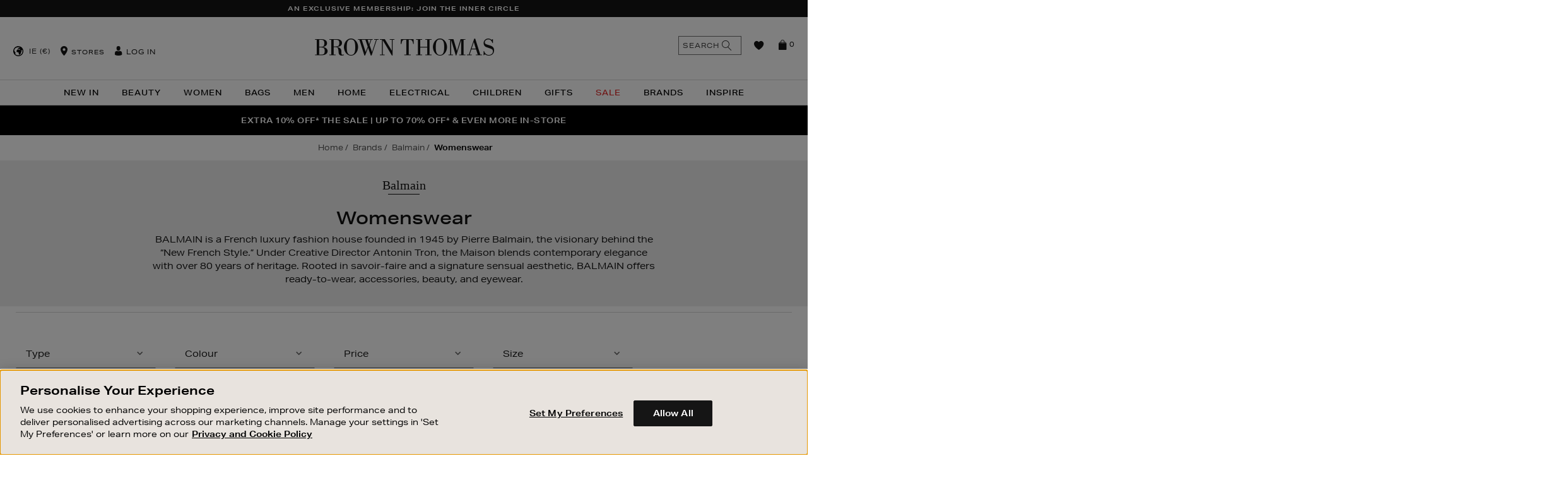

--- FILE ---
content_type: text/javascript; charset=utf-8
request_url: https://p.cquotient.com/pebble?tla=bbbp-BrownThomas&activityType=viewCategory&callback=CQuotient._act_callback0&cookieId=acUKeuFoKVfdxpEZZa2HpeGV0C&userId=&emailId=&products=id%3A%3A2001255485%7C%7Csku%3A%3A%3B%3Bid%3A%3A2001255483%7C%7Csku%3A%3A%3B%3Bid%3A%3A2001255484%7C%7Csku%3A%3A%3B%3Bid%3A%3A2001255496%7C%7Csku%3A%3A%3B%3Bid%3A%3A2001255487%7C%7Csku%3A%3A%3B%3Bid%3A%3A2001255493%7C%7Csku%3A%3A%3B%3Bid%3A%3A2001255489%7C%7Csku%3A%3A%3B%3Bid%3A%3A2001255481%7C%7Csku%3A%3A%3B%3Bid%3A%3A2001255490%7C%7Csku%3A%3A%3B%3Bid%3A%3A2001255495%7C%7Csku%3A%3A%3B%3Bid%3A%3A2001255494%7C%7Csku%3A%3A&categoryId=balmain-womens&refinements=%5B%7B%22name%22%3A%22Category%22%2C%22value%22%3A%22balmain-womens%22%7D%5D&personalized=false&sortingRule=FASH%20-%20New%20In%2C%20Sale%20to%20Bottom%2C%20Best%20Seller%2030%20Days&realm=BBBP&siteId=BrownThomas&instanceType=prd&queryLocale=en_IE&locale=en_IE&referrer=&currentLocation=https%3A%2F%2Fwww.brownthomas.com%2Fbrands%2Fbalmain%2Fwomenswear%2F&ls=true&_=1769459149306&v=v3.1.3&fbPixelId=__UNKNOWN__&json=%7B%22cookieId%22%3A%22acUKeuFoKVfdxpEZZa2HpeGV0C%22%2C%22userId%22%3A%22%22%2C%22emailId%22%3A%22%22%2C%22products%22%3A%5B%7B%22id%22%3A%222001255485%22%2C%22sku%22%3A%22%22%7D%2C%7B%22id%22%3A%222001255483%22%2C%22sku%22%3A%22%22%7D%2C%7B%22id%22%3A%222001255484%22%2C%22sku%22%3A%22%22%7D%2C%7B%22id%22%3A%222001255496%22%2C%22sku%22%3A%22%22%7D%2C%7B%22id%22%3A%222001255487%22%2C%22sku%22%3A%22%22%7D%2C%7B%22id%22%3A%222001255493%22%2C%22sku%22%3A%22%22%7D%2C%7B%22id%22%3A%222001255489%22%2C%22sku%22%3A%22%22%7D%2C%7B%22id%22%3A%222001255481%22%2C%22sku%22%3A%22%22%7D%2C%7B%22id%22%3A%222001255490%22%2C%22sku%22%3A%22%22%7D%2C%7B%22id%22%3A%222001255495%22%2C%22sku%22%3A%22%22%7D%2C%7B%22id%22%3A%222001255494%22%2C%22sku%22%3A%22%22%7D%5D%2C%22categoryId%22%3A%22balmain-womens%22%2C%22refinements%22%3A%22%5B%7B%5C%22name%5C%22%3A%5C%22Category%5C%22%2C%5C%22value%5C%22%3A%5C%22balmain-womens%5C%22%7D%5D%22%2C%22personalized%22%3A%22false%22%2C%22sortingRule%22%3A%22FASH%20-%20New%20In%2C%20Sale%20to%20Bottom%2C%20Best%20Seller%2030%20Days%22%2C%22realm%22%3A%22BBBP%22%2C%22siteId%22%3A%22BrownThomas%22%2C%22instanceType%22%3A%22prd%22%2C%22queryLocale%22%3A%22en_IE%22%2C%22locale%22%3A%22en_IE%22%2C%22referrer%22%3A%22%22%2C%22currentLocation%22%3A%22https%3A%2F%2Fwww.brownthomas.com%2Fbrands%2Fbalmain%2Fwomenswear%2F%22%2C%22ls%22%3Atrue%2C%22_%22%3A1769459149306%2C%22v%22%3A%22v3.1.3%22%2C%22fbPixelId%22%3A%22__UNKNOWN__%22%7D
body_size: 200
content:
/**/ typeof CQuotient._act_callback0 === 'function' && CQuotient._act_callback0([{"k":"__cq_uuid","v":"acUKeuFoKVfdxpEZZa2HpeGV0C","m":34128000},{"k":"__cq_seg","v":"","m":2592000}]);

--- FILE ---
content_type: application/javascript
request_url: https://www.brownthomas.com/on/demandware.store/Sites-BrownThomas-Site/en_IE/Wishlist-ItemsJson?callback=jQuery360014402065374071227_1769459147083&_=1769459147084
body_size: 35
content:
jQuery360014402065374071227_1769459147083([]);